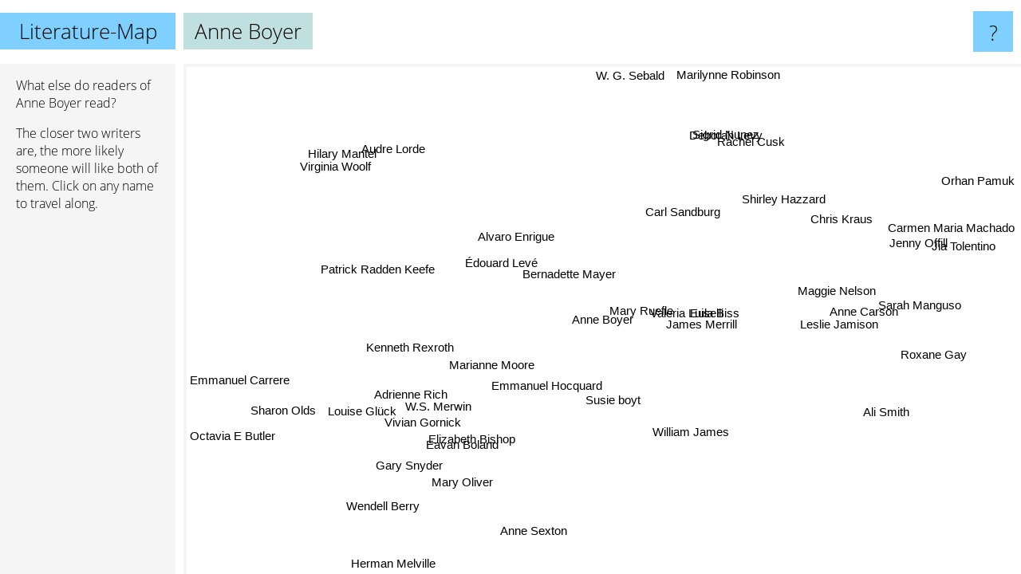

--- FILE ---
content_type: text/html; charset=UTF-8
request_url: https://www.literature-map.com/anne+boyer
body_size: 4980
content:
<!doctype html>
<html>
<head>
 <meta name="viewport" content="width=device-width, initial-scale=1">
 <meta property="og:image" content="https://www.literature-map.com/elements/objects/og_logo.png">
 <link rel="stylesheet" href="/elements/objects/styles_7_1.css">
 <title>Authors similar to Anne Boyer</title>
 <style>.project, .the_title {display: inline-block; font-size: 26px;}</style><style>@media (max-width: 500px) { .the_title {display: none; } }</style>
</head>

<body>

<table class=universe>
 <tr class=heaven>
  <td class=headline>

<table style="width: 100%;"><tr><td>
   <a class=project href="/">Literature-Map</a><span id=the_title class=the_title>Anne Boyer</span>
</td><td style="text-align: right">
   <a class=questionmark href="/info"><span style="font-size: 26px">?</span></a>
</td></tr></table>

  </td>
  <tr>
   <td class=content>
    
<link rel="stylesheet" href="/elements/objects/relator.css">

<div class=map_info>
 <div class=map_info_text><p>What else do readers of Anne Boyer read?</p><p>The closer two writers are, the more likely someone will like both of them. Click on any name to travel along.</p></div>
 <div class=advert></div>
</div>

<div id=gnodMap>
 <span class=S id=s0>Anne Boyer</span>
<a href="bernadette+mayer" class=S id=s1>Bernadette Mayer</a>
<a href="eula+biss" class=S id=s2>Eula Biss</a>
<a href="mary+ruefle" class=S id=s3>Mary Ruefle</a>
<a href="marianne+moore" class=S id=s4>Marianne Moore</a>
<a href="emmanuel+hocquard" class=S id=s5>Emmanuel Hocquard</a>
<a href="susie+boyt" class=S id=s6>Susie boyt</a>
<a href="valeria+luiselli" class=S id=s7>Valeria Luiselli</a>
<a href="james+merrill" class=S id=s8>James Merrill</a>
<a href="%C3%A9douard+lev%C3%A9" class=S id=s9>Édouard Levé</a>
<a href="alvaro+enrigue" class=S id=s10>Alvaro Enrigue</a>
<a href="kenneth+rexroth" class=S id=s11>Kenneth Rexroth</a>
<a href="william+james" class=S id=s12>William James</a>
<a href="leslie+jamison" class=S id=s13>Leslie Jamison</a>
<a href="maggie+nelson" class=S id=s14>Maggie Nelson</a>
<a href="adrienne+rich" class=S id=s15>Adrienne Rich</a>
<a href="carl+sandburg" class=S id=s16>Carl Sandburg</a>
<a href="patrick+radden+keefe" class=S id=s17>Patrick Radden Keefe</a>
<a href="eavan+boland" class=S id=s18>Eavan Boland</a>
<a href="elizabeth+bishop" class=S id=s19>Elizabeth Bishop</a>
<a href="w.s.+merwin" class=S id=s20>W.S. Merwin</a>
<a href="anne+carson" class=S id=s21>Anne Carson</a>
<a href="shirley+hazzard" class=S id=s22>Shirley Hazzard</a>
<a href="gary+snyder" class=S id=s23>Gary Snyder</a>
<a href="vivian+gornick" class=S id=s24>Vivian Gornick</a>
<a href="mary+oliver" class=S id=s25>Mary Oliver</a>
<a href="anne+sexton" class=S id=s26>Anne Sexton</a>
<a href="chris+kraus" class=S id=s27>Chris Kraus</a>
<a href="audre+lorde" class=S id=s28>Audre Lorde</a>
<a href="hilary+mantel" class=S id=s29>Hilary Mantel</a>
<a href="louise+gl%C3%BCck" class=S id=s30>Louise Glück</a>
<a href="sharon+olds" class=S id=s31>Sharon Olds</a>
<a href="sarah+manguso" class=S id=s32>Sarah Manguso</a>
<a href="sigrid+nunez" class=S id=s33>Sigrid Nunez</a>
<a href="jenny+offill" class=S id=s34>Jenny Offill</a>
<a href="rachel+cusk" class=S id=s35>Rachel Cusk</a>
<a href="emmanuel+carrere" class=S id=s36>Emmanuel Carrere</a>
<a href="wendell+berry" class=S id=s37>Wendell Berry</a>
<a href="roxane+gay" class=S id=s38>Roxane Gay</a>
<a href="jia+tolentino" class=S id=s39>Jia Tolentino</a>
<a href="marilynne+robinson" class=S id=s40>Marilynne Robinson</a>
<a href="w.+g.+sebald" class=S id=s41>W. G. Sebald</a>
<a href="octavia+e+butler" class=S id=s42>Octavia E Butler</a>
<a href="deborah+levy" class=S id=s43>Deborah Levy</a>
<a href="herman+melville" class=S id=s44>Herman Melville</a>
<a href="ali+smith" class=S id=s45>Ali Smith</a>
<a href="orhan+pamuk" class=S id=s46>Orhan Pamuk</a>
<a href="carmen+maria+machado" class=S id=s47>Carmen Maria Machado</a>
<a href="virginia+woolf" class=S id=s48>Virginia Woolf</a>

</div>

<script>var NrWords=49;var Aid=new Array();Aid[0]=new Array(-1,9.20502,4.73934,3.79747,2.83019,2.08333,1.92308,1.92044,1.69492,1.52672,1.27796,1.27389,1.1396,0.895255,0.864362,0.847458,0.828157,0.793651,0.790514,0.668896,0.623053,0.570125,0.50505,0.414938,0.40282,0.393314,0.377358,0.275103,0.258398,0.23571,0.22831,0.223214,0.217628,0.214823,0.21254,0.21179,0.205339,0.19333,0.182983,0.180587,0.149645,0.118659,0.11156,0.098912,0.098668,0.0903342,0.0756787,0.069979,0.03708);Aid[1]=new Array(9.20502,-1,0.389864,1.13636,3.26797,5.40541,-1,-1,6.77966,-1,-1,1.02041,-1,-1,0.276721,0.242131,2.19178,-1,-1,0.770218,0.381679,0.117994,-1,0.236407,-1,0.104384,0.1998,-1,-1,-1,-1,-1,-1,-1,-1,-1,-1,0.102512,-1,-1,-1,-1,-1,-1,0.0500626,-1,-1,-1,-1);Aid[2]=new Array(4.73934,0.389864,-1,5.34759,0.286123,0.856531,0.828157,4.96524,-1,1.48976,1.36054,-1,-1,3.73027,2.1309,0.328138,-1,-1,0.378788,-1,-1,1.37312,0.374883,-1,-1,0.173235,-1,-1,0.219419,-1,0.173762,0.170794,4.8495,1.49007,0.462535,0.900611,-1,-1,0.730816,0.721443,0.135685,-1,0.0537201,0.783631,-1,0.803536,-1,0.446856,-1);Aid[3]=new Array(3.79747,1.13636,5.34759,-1,0.371747,1.30719,-1,2.83019,-1,-1,-1,-1,-1,1.46104,1.02498,1.50943,-1,-1,1.08992,-1,-1,1.71034,-1,-1,-1,0.558659,0.179051,-1,0.481348,-1,0.60423,0.791296,1.73913,-1,0.1002,-1,-1,-1,0.608696,0.428633,-1,-1,-1,-1,-1,0.171821,-1,0.336474,-1);Aid[4]=new Array(2.83019,3.26797,0.286123,0.371747,-1,1.53846,-1,-1,1.31579,-1,-1,4.18848,-1,-1,-1,-1,0.725953,-1,-1,4.94336,5.32959,0.111857,-1,2.89855,-1,0.854295,0.182815,-1,-1,-1,-1,-1,-1,-1,-1,-1,-1,1.49533,-1,-1,-1,-1,0.0552563,-1,0.293542,-1,-1,-1,0.0184817);Aid[5]=new Array(2.08333,5.40541,0.856531,1.30719,1.53846,-1,-1,-1,-1,-1,-1,-1,-1,-1,-1,-1,-1,-1,-1,-1,-1,0.239234,-1,-1,-1,-1,-1,-1,-1,-1,-1,-1,-1,-1,-1,-1,-1,-1,-1,-1,-1,-1,-1,-1,-1,-1,-1,-1,-1);Aid[6]=new Array(1.92308,-1,0.828157,-1,-1,-1,-1,0.688468,-1,-1,-1,-1,-1,-1,-1,-1,-1,-1,-1,-1,-1,-1,-1,-1,0.946746,-1,-1,-1,-1,-1,-1,-1,-1,0.510856,-1,0.148976,-1,-1,-1,-1,-1,0.248216,-1,0.213447,-1,-1,-1,-1,-1);Aid[7]=new Array(1.92044,-1,4.96524,2.83019,-1,-1,0.688468,-1,-1,-1,2.90698,-1,-1,0.402145,1.00503,0.607441,-1,-1,0.319489,-1,-1,1.03013,-1,-1,1.46199,0.332364,-1,-1,0.208225,-1,0.160128,0.157604,1.85185,0.613497,-1,0.622665,-1,-1,0.78064,0.385951,-1,-1,-1,1.49938,-1,2.69334,-1,0.123801,-1);Aid[8]=new Array(1.69492,6.77966,-1,-1,1.31579,-1,-1,-1,-1,-1,-1,-1,-1,-1,-1,-1,2.20386,-1,-1,2.05392,-1,-1,-1,-1,-1,-1,-1,-1,-1,-1,-1,-1,-1,-1,-1,-1,-1,-1,-1,-1,0.312867,-1,-1,-1,-1,-1,-1,-1,0.0186437);Aid[9]=new Array(1.52672,-1,1.48976,-1,-1,-1,-1,-1,-1,-1,-1,-1,-1,0.391389,0.137268,-1,-1,-1,-1,-1,-1,-1,-1,-1,-1,-1,-1,-1,-1,-1,-1,-1,0.484848,-1,-1,0.292077,0.431499,-1,-1,-1,-1,0.244126,-1,-1,-1,-1,-1,-1,-1);Aid[10]=new Array(1.27796,-1,1.36054,-1,-1,-1,-1,2.90698,-1,-1,-1,-1,-1,-1,-1,-1,-1,-1,-1,-1,-1,0.23088,-1,-1,-1,-1,-1,-1,-1,-1,-1,-1,-1,-1,-1,-1,0.419948,-1,-1,-1,-1,-1,-1,-1,-1,-1,-1,-1,-1);Aid[11]=new Array(1.27389,1.02041,-1,-1,4.18848,-1,-1,-1,-1,-1,-1,-1,-1,-1,-1,-1,-1,-1,-1,1.86263,2.66223,-1,-1,2.81385,-1,1.40421,0.192493,-1,-1,-1,-1,-1,-1,-1,-1,-1,-1,1.18343,-1,-1,-1,-1,-1,-1,0.0495909,-1,-1,-1,-1);Aid[12]=new Array(1.1396,-1,-1,-1,-1,-1,-1,-1,-1,-1,-1,-1,-1,-1,-1,-1,-1,-1,-1,-1,-1,-1,-1,-1,-1,-1,-1,-1,-1,-1,0.654664,-1,-1,-1,-1,-1,-1,-1,-1,-1,-1,-1,-1,-1,0.18926,-1,-1,-1,0.0182473);Aid[13]=new Array(0.895255,-1,3.73027,1.46104,-1,-1,-1,0.402145,-1,0.391389,-1,-1,-1,-1,3.70566,-1,-1,-1,-1,-1,-1,3.31466,-1,-1,-1,-1,-1,1.80343,-1,-1,-1,-1,5.24122,-1,2.34671,-1,-1,-1,2.4382,1.74497,-1,-1,-1,-1,-1,-1,-1,1.2148,0.0895456);Aid[14]=new Array(0.864362,0.276721,2.1309,1.02498,-1,-1,-1,1.00503,-1,0.137268,-1,-1,-1,3.70566,-1,-1,-1,-1,-1,-1,-1,7.67239,-1,-1,-1,-1,-1,5.6338,-1,-1,0.226757,-1,2.62864,0.111638,1.67512,1.96757,-1,-1,4.4042,1.6,-1,0.530944,-1,1.36869,-1,-1,-1,2.28426,0.280586);Aid[15]=new Array(0.847458,0.242131,0.328138,1.50943,-1,-1,-1,0.607441,-1,-1,-1,-1,-1,-1,-1,-1,-1,-1,1.9025,-1,-1,0.585652,-1,-1,-1,-1,0.960118,-1,0.749064,-1,7.06522,4.03768,-1,-1,-1,-1,-1,-1,-1,-1,-1,-1,-1,-1,-1,-1,-1,-1,0.198466);Aid[16]=new Array(0.828157,2.19178,-1,-1,0.725953,-1,-1,-1,2.20386,-1,-1,-1,-1,-1,-1,-1,-1,-1,-1,0.390625,-1,-1,-1,-1,-1,-1,-1,-1,-1,-1,-1,-1,-1,-1,-1,-1,-1,-1,-1,-1,-1,-1,-1,-1,-1,-1,-1,-1,-1);Aid[17]=new Array(0.793651,-1,-1,-1,-1,-1,-1,-1,-1,-1,-1,-1,-1,-1,-1,-1,-1,-1,-1,-1,-1,-1,-1,-1,-1,-1,-1,-1,-1,-1,-1,-1,-1,-1,-1,-1,-1,-1,-1,-1,-1,-1,-1,-1,-1,-1,-1,-1,-1);Aid[18]=new Array(0.790514,-1,0.378788,1.08992,-1,-1,-1,0.319489,-1,-1,-1,-1,-1,-1,-1,1.9025,-1,-1,-1,-1,-1,0.117474,-1,-1,-1,-1,-1,-1,0.276817,-1,1.55239,1.51324,-1,-1,-1,0.14652,-1,-1,-1,-1,-1,-1,-1,-1,-1,-1,-1,-1,0.0372578);Aid[19]=new Array(0.668896,0.770218,-1,-1,4.94336,-1,-1,-1,2.05392,-1,-1,1.86263,-1,-1,-1,-1,0.390625,-1,-1,-1,5.90219,-1,-1,4.87484,-1,5.547,-1,-1,-1,-1,-1,-1,-1,-1,-1,-1,-1,3.82409,-1,-1,-1,-1,-1,-1,-1,-1,-1,-1,0.162778);Aid[20]=new Array(0.623053,0.381679,-1,-1,5.32959,-1,-1,-1,-1,-1,-1,2.66223,-1,-1,-1,-1,-1,-1,-1,5.90219,-1,-1,-1,3.50598,-1,4.12371,0.166251,-1,-1,-1,-1,-1,-1,0.328677,0.184672,-1,-1,2.71301,-1,-1,-1,-1,-1,-1,0.0953062,-1,-1,-1,0.0365948);Aid[21]=new Array(0.570125,0.117994,1.37312,1.71034,0.111857,0.239234,-1,1.03013,-1,-1,0.23088,-1,-1,3.31466,7.67239,0.585652,-1,-1,0.117474,-1,-1,-1,-1,-1,-1,-1,-1,2.90106,-1,-1,1.73568,-1,2.05933,0.293902,2.85318,-1,-1,-1,2.64678,2.92864,-1,-1,-1,-1,-1,-1,-1,3.91117,-1);Aid[22]=new Array(0.50505,-1,0.374883,-1,-1,-1,-1,-1,-1,-1,-1,-1,-1,-1,-1,-1,-1,-1,-1,-1,-1,-1,-1,-1,-1,-1,0.156495,-1,-1,0.417755,-1,-1,-1,-1,-1,1.64634,-1,-1,-1,-1,-1,-1,-1,1.05691,-1,0.679245,-1,-1,0.0726909);Aid[23]=new Array(0.414938,0.236407,-1,-1,2.89855,-1,-1,-1,-1,-1,-1,2.81385,-1,-1,-1,-1,-1,-1,-1,4.87484,3.50598,-1,-1,-1,-1,7.04912,-1,-1,-1,-1,-1,-1,-1,-1,-1,-1,-1,7.05009,-1,-1,-1,-1,-1,-1,-1,-1,-1,-1,-1);Aid[24]=new Array(0.40282,-1,-1,-1,-1,-1,0.946746,1.46199,-1,-1,-1,-1,-1,-1,-1,-1,-1,-1,-1,-1,-1,-1,-1,-1,-1,-1,-1,-1,-1,-1,-1,-1,-1,-1,0.158919,-1,-1,-1,-1,-1,-1,-1,-1,0.60173,-1,-1,-1,-1,-1);Aid[25]=new Array(0.393314,0.104384,0.173235,0.558659,0.854295,-1,-1,0.332364,-1,-1,-1,1.40421,-1,-1,-1,-1,-1,-1,-1,5.547,4.12371,-1,-1,7.04912,-1,-1,-1,-1,-1,-1,1.48728,-1,-1,0.306631,-1,-1,-1,7.71277,0.620797,-1,-1,-1,-1,-1,-1,-1,-1,-1,-1);Aid[26]=new Array(0.377358,0.1998,-1,0.179051,0.182815,-1,-1,-1,-1,-1,-1,0.192493,-1,-1,-1,0.960118,-1,-1,-1,-1,0.166251,-1,0.156495,-1,-1,-1,-1,0.124301,-1,-1,-1,0.300752,-1,-1,-1,-1,-1,-1,-1,-1,-1,-1,-1,-1,-1,-1,-1,-1,2.48537);Aid[27]=new Array(0.275103,-1,-1,-1,-1,-1,-1,-1,-1,-1,-1,-1,-1,1.80343,5.6338,-1,-1,-1,-1,-1,-1,2.90106,-1,-1,-1,-1,0.124301,-1,-1,-1,-1,-1,0.297324,-1,-1,-1,-1,-1,1.81653,-1,-1,0.895055,-1,-1,-1,-1,-1,0.65723,0.158779);Aid[28]=new Array(0.258398,-1,0.219419,0.481348,-1,-1,-1,0.208225,-1,-1,-1,-1,-1,-1,-1,0.749064,-1,-1,0.276817,-1,-1,-1,-1,-1,-1,-1,-1,-1,-1,-1,0.193424,-1,-1,0.188413,-1,-1,-1,-1,-1,-1,-1,-1,-1,0.622278,-1,-1,-1,-1,-1);Aid[29]=new Array(0.23571,-1,-1,-1,-1,-1,-1,-1,-1,-1,-1,-1,-1,-1,-1,-1,-1,-1,-1,-1,-1,-1,0.417755,-1,-1,-1,-1,-1,-1,-1,-1,-1,-1,-1,-1,-1,-1,-1,-1,-1,-1,-1,-1,-1,-1,-1,-1,-1,-1);Aid[30]=new Array(0.22831,-1,0.173762,0.60423,-1,-1,-1,0.160128,-1,-1,-1,-1,0.654664,-1,0.226757,7.06522,-1,-1,1.55239,-1,-1,1.73568,-1,-1,-1,1.48728,-1,-1,0.193424,-1,-1,5.34835,-1,-1,0.166667,-1,-1,-1,-1,-1,-1,-1,-1,-1,-1,-1,-1,-1,-1);Aid[31]=new Array(0.223214,-1,0.170794,0.791296,-1,-1,-1,0.157604,-1,-1,-1,-1,-1,-1,-1,4.03768,-1,-1,1.51324,-1,-1,-1,-1,-1,-1,-1,0.300752,-1,-1,-1,5.34835,-1,-1,-1,-1,-1,-1,-1,-1,-1,-1,-1,-1,-1,-1,-1,-1,-1,-1);Aid[32]=new Array(0.217628,-1,4.8495,1.73913,-1,-1,-1,1.85185,-1,0.484848,-1,-1,-1,5.24122,2.62864,-1,-1,-1,-1,-1,-1,2.05933,-1,-1,-1,-1,-1,0.297324,-1,-1,-1,-1,-1,-1,3.91837,0.470865,-1,-1,1.59942,2.01149,-1,-1,-1,0.386847,-1,0.432121,-1,2.10158,-1);Aid[33]=new Array(0.214823,-1,1.49007,-1,-1,-1,0.510856,0.613497,-1,-1,-1,-1,-1,-1,0.111638,-1,-1,-1,-1,-1,0.328677,0.293902,-1,-1,-1,0.306631,-1,-1,0.188413,-1,-1,-1,-1,-1,-1,4.15448,-1,-1,-1,-1,-1,-1,-1,3.91705,-1,-1,-1,-1,-1);Aid[34]=new Array(0.21254,-1,0.462535,0.1002,-1,-1,-1,-1,-1,-1,-1,-1,-1,2.34671,1.67512,-1,-1,-1,-1,-1,0.184672,2.85318,-1,-1,0.158919,-1,-1,-1,-1,-1,0.166667,-1,3.91837,-1,-1,2.01881,-1,-1,1.13025,6.53386,-1,-1,-1,-1,-1,-1,-1,4.08256,0.0865763);Aid[35]=new Array(0.21179,-1,0.900611,-1,-1,-1,0.148976,0.622665,-1,0.292077,-1,-1,-1,-1,1.96757,-1,-1,-1,0.14652,-1,-1,-1,1.64634,-1,-1,-1,-1,-1,-1,-1,-1,-1,0.470865,4.15448,2.01881,-1,-1,-1,-1,-1,-1,-1,-1,10.6402,-1,1.44527,0.122624,-1,0.249418);Aid[36]=new Array(0.205339,-1,-1,-1,-1,-1,-1,-1,-1,0.431499,0.419948,-1,-1,-1,-1,-1,-1,-1,-1,-1,-1,-1,-1,-1,-1,-1,-1,-1,-1,-1,-1,-1,-1,-1,-1,-1,-1,-1,-1,-1,-1,0.0805964,-1,-1,-1,-1,-1,-1,-1);Aid[37]=new Array(0.19333,0.102512,-1,-1,1.49533,-1,-1,-1,-1,-1,-1,1.18343,-1,-1,-1,-1,-1,-1,-1,3.82409,2.71301,-1,-1,7.05009,-1,7.71277,-1,-1,-1,-1,-1,-1,-1,-1,-1,-1,-1,-1,-1,-1,-1,-1,-1,-1,-1,-1,-1,-1,-1);Aid[38]=new Array(0.182983,-1,0.730816,0.608696,-1,-1,-1,0.78064,-1,-1,-1,-1,-1,2.4382,4.4042,-1,-1,-1,-1,-1,-1,2.64678,-1,-1,-1,0.620797,-1,1.81653,-1,-1,-1,-1,1.59942,-1,1.13025,-1,-1,-1,-1,1.28458,-1,-1,-1,0.984456,-1,-1,-1,2.42812,-1);Aid[39]=new Array(0.180587,-1,0.721443,0.428633,-1,-1,-1,0.385951,-1,-1,-1,-1,-1,1.74497,1.6,-1,-1,-1,-1,-1,-1,2.92864,-1,-1,-1,-1,-1,-1,-1,-1,-1,-1,2.01149,-1,6.53386,-1,-1,-1,1.28458,-1,-1,-1,-1,-1,-1,-1,-1,5.64924,0.0682769);Aid[40]=new Array(0.149645,-1,0.135685,-1,-1,-1,-1,-1,0.312867,-1,-1,-1,-1,-1,-1,-1,-1,-1,-1,-1,-1,-1,-1,-1,-1,-1,-1,-1,-1,-1,-1,-1,-1,-1,-1,-1,-1,-1,-1,-1,-1,-1,-1,-1,-1,-1,-1,-1,-1);Aid[41]=new Array(0.118659,-1,-1,-1,-1,-1,0.248216,-1,-1,0.244126,-1,-1,-1,-1,0.530944,-1,-1,-1,-1,-1,-1,-1,-1,-1,-1,-1,-1,0.895055,-1,-1,-1,-1,-1,-1,-1,-1,0.0805964,-1,-1,-1,-1,-1,0.0392696,-1,-1,-1,-1,-1,0.374075);Aid[42]=new Array(0.11156,-1,0.0537201,-1,0.0552563,-1,-1,-1,-1,-1,-1,-1,-1,-1,-1,-1,-1,-1,-1,-1,-1,-1,-1,-1,-1,-1,-1,-1,-1,-1,-1,-1,-1,-1,-1,-1,-1,-1,-1,-1,-1,0.0392696,-1,-1,-1,-1,-1,-1,-1);Aid[43]=new Array(0.098912,-1,0.783631,-1,-1,-1,0.213447,1.49938,-1,-1,-1,-1,-1,-1,1.36869,-1,-1,-1,-1,-1,-1,-1,1.05691,-1,0.60173,-1,-1,-1,0.622278,-1,-1,-1,0.386847,3.91705,-1,10.6402,-1,-1,0.984456,-1,-1,-1,-1,-1,-1,1.49139,-1,-1,-1);Aid[44]=new Array(0.098668,0.0500626,-1,-1,0.293542,-1,-1,-1,-1,-1,-1,0.0495909,0.18926,-1,-1,-1,-1,-1,-1,-1,0.0953062,-1,-1,-1,-1,-1,-1,-1,-1,-1,-1,-1,-1,-1,-1,-1,-1,-1,-1,-1,-1,-1,-1,-1,-1,-1,-1,-1,-1);Aid[45]=new Array(0.0903342,-1,0.803536,0.171821,-1,-1,-1,2.69334,-1,-1,-1,-1,-1,-1,-1,-1,-1,-1,-1,-1,-1,-1,0.679245,-1,-1,-1,-1,-1,-1,-1,-1,-1,0.432121,-1,-1,1.44527,-1,-1,-1,-1,-1,-1,-1,1.49139,-1,-1,-1,-1,0.46081);Aid[46]=new Array(0.0756787,-1,-1,-1,-1,-1,-1,-1,-1,-1,-1,-1,-1,-1,-1,-1,-1,-1,-1,-1,-1,-1,-1,-1,-1,-1,-1,-1,-1,-1,-1,-1,-1,-1,-1,0.122624,-1,-1,-1,-1,-1,-1,-1,-1,-1,-1,-1,-1,-1);Aid[47]=new Array(0.069979,-1,0.446856,0.336474,-1,-1,-1,0.123801,-1,-1,-1,-1,-1,1.2148,2.28426,-1,-1,-1,-1,-1,-1,3.91117,-1,-1,-1,-1,-1,0.65723,-1,-1,-1,-1,2.10158,-1,4.08256,-1,-1,-1,2.42812,5.64924,-1,-1,-1,-1,-1,-1,-1,-1,-1);Aid[48]=new Array(0.03708,-1,-1,-1,0.0184817,-1,-1,-1,0.0186437,-1,-1,-1,0.0182473,0.0895456,0.280586,0.198466,-1,-1,0.0372578,0.162778,0.0365948,-1,0.0726909,-1,-1,-1,2.48537,0.158779,-1,-1,-1,-1,-1,-1,0.0865763,0.249418,-1,-1,-1,0.0682769,-1,0.374075,-1,-1,-1,0.46081,-1,-1,-1);
window.Pop=new Array(178,60,453,292,246,14,30,551,58,84,135,136,524,938,2830,766,305,830,75,719,464,3330,614,786,815,1856,1942,1276,1370,3216,698,718,741,753,1702,2655,1770,1891,2008,2035,2495,3193,6993,1844,7930,2036,10393,2680,21397);
NrWords=49;var Len0=10;</script>
<script src="/elements/objects/related.js"></script>
<script src="/elements/objects/relator.js"></script>

<template id=search_template>
 <form id=search_form class="search" action='map-search.php' method=get>
  <input class="typeahead"
         type="text"
         name="f"
         id="f"
         maxlength="95"
         autocomplete="off">
  <button class=search_button><div class=mglass></div></button>
 </form>
</template>

<script src="/elements/objects/jquery-minified.js"></script>
<script src="/elements/objects/0g-typeahead.js"></script>
<script src="/elements/objects/typeahead.js"></script>

   </td>
  </tr>
</table>

<script type=module>
    import * as mgAnalytics from '/elements/objects/mganalytics.js';
    mgAnalytics.ini(2);
</script>

<script src="https://www.gnod.com/guest/consent_js"></script>

</body>
</html>
